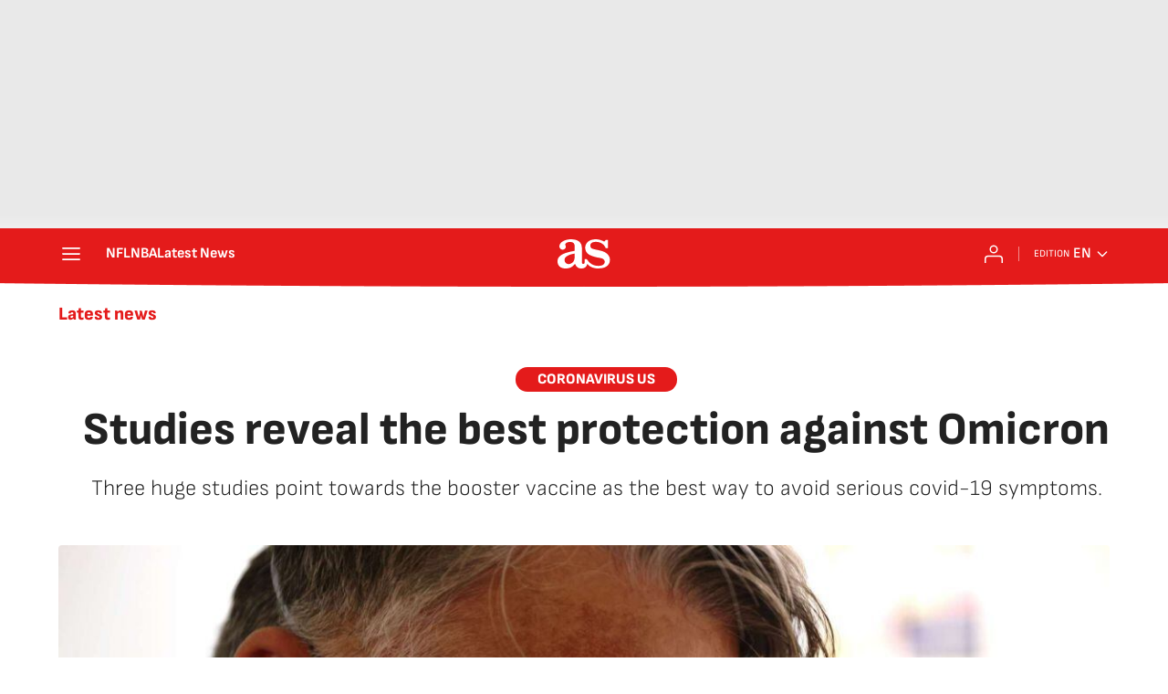

--- FILE ---
content_type: application/x-javascript;charset=utf-8
request_url: https://smetrics.as.com/id?d_visid_ver=5.4.0&d_fieldgroup=A&mcorgid=2387401053DB208C0A490D4C%40AdobeOrg&mid=49267002212749162052062722303039552870&ts=1769053076339
body_size: -39
content:
{"mid":"49267002212749162052062722303039552870"}